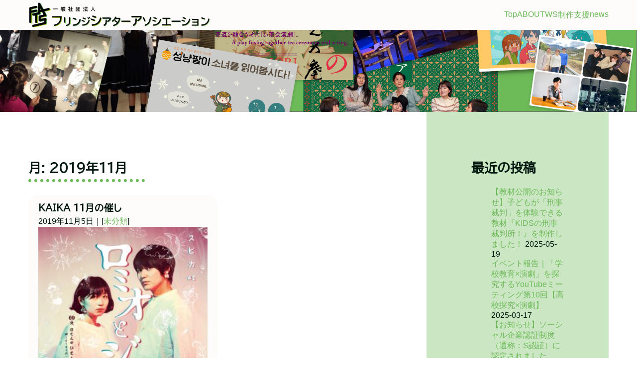

--- FILE ---
content_type: text/html; charset=UTF-8
request_url: http://www.ftas.info/2019/11/
body_size: 8999
content:


<!DOCTYPE html>
<html lang="ja" >
<head>
  <meta charset="UTF-8" />
  <meta http-equiv="X-UA-Compatible" content="IE=edge">
  <meta name="viewport" content="width=device-width, initial-scale=1.0">

  <title>フリンジシアターアソシエーション</title>

  <link rel="preconnect" href="https://fonts.googleapis.com">
  <link rel="preconnect" href="https://fonts.gstatic.com" crossorigin>
  <link href="https://fonts.googleapis.com/css2?family=BIZ+UDPGothic&display=swap" rel="stylesheet">
  <script src="https://kit.fontawesome.com/2b9930d490.js" crossorigin="anonymous"></script>
<meta name='robots' content='noindex, follow' />
	<style>img:is([sizes="auto" i], [sizes^="auto," i]) { contain-intrinsic-size: 3000px 1500px }</style>
	
	<!-- This site is optimized with the Yoast SEO plugin v25.1 - https://yoast.com/wordpress/plugins/seo/ -->
	<title>11月 2019 - フリンジシアターアソシエーション</title>
	<meta property="og:locale" content="ja_JP" />
	<meta property="og:type" content="website" />
	<meta property="og:title" content="11月 2019 - フリンジシアターアソシエーション" />
	<meta property="og:url" content="http://www.ftas.info/2019/11/" />
	<meta property="og:site_name" content="フリンジシアターアソシエーション" />
	<meta property="og:image" content="http://www.ftas.info/ftas/wp-content/uploads/2019/03/cropped-logo2-2.png" />
	<meta property="og:image:width" content="87" />
	<meta property="og:image:height" content="100" />
	<meta property="og:image:type" content="image/png" />
	<meta name="twitter:card" content="summary_large_image" />
	<script type="application/ld+json" class="yoast-schema-graph">{"@context":"https://schema.org","@graph":[{"@type":"CollectionPage","@id":"http://www.ftas.info/2019/11/","url":"http://www.ftas.info/2019/11/","name":"11月 2019 - フリンジシアターアソシエーション","isPartOf":{"@id":"http://www.ftas.info/#website"},"primaryImageOfPage":{"@id":"http://www.ftas.info/2019/11/#primaryimage"},"image":{"@id":"http://www.ftas.info/2019/11/#primaryimage"},"thumbnailUrl":"http://www.ftas.info/ftas/wp-content/uploads/2019/11/20190902romeojuliet2-e1572936823593.jpg","breadcrumb":{"@id":"http://www.ftas.info/2019/11/#breadcrumb"},"inLanguage":"ja"},{"@type":"ImageObject","inLanguage":"ja","@id":"http://www.ftas.info/2019/11/#primaryimage","url":"http://www.ftas.info/ftas/wp-content/uploads/2019/11/20190902romeojuliet2-e1572936823593.jpg","contentUrl":"http://www.ftas.info/ftas/wp-content/uploads/2019/11/20190902romeojuliet2-e1572936823593.jpg","width":2121,"height":3000},{"@type":"BreadcrumbList","@id":"http://www.ftas.info/2019/11/#breadcrumb","itemListElement":[{"@type":"ListItem","position":1,"name":"ホーム","item":"http://www.ftas.info/"},{"@type":"ListItem","position":2,"name":"11月 2019"}]},{"@type":"WebSite","@id":"http://www.ftas.info/#website","url":"http://www.ftas.info/","name":"フリンジシアターアソシエーション","description":"演劇を人・地域・社会に活かす","publisher":{"@id":"http://www.ftas.info/#organization"},"potentialAction":[{"@type":"SearchAction","target":{"@type":"EntryPoint","urlTemplate":"http://www.ftas.info/?s={search_term_string}"},"query-input":{"@type":"PropertyValueSpecification","valueRequired":true,"valueName":"search_term_string"}}],"inLanguage":"ja"},{"@type":"Organization","@id":"http://www.ftas.info/#organization","name":"一般社団法人フリンジシアターアソシエーション","url":"http://www.ftas.info/","logo":{"@type":"ImageObject","inLanguage":"ja","@id":"http://www.ftas.info/#/schema/logo/image/","url":"http://www.ftas.info/ftas/wp-content/uploads/2019/03/cropped-logo2-2.png","contentUrl":"http://www.ftas.info/ftas/wp-content/uploads/2019/03/cropped-logo2-2.png","width":87,"height":100,"caption":"一般社団法人フリンジシアターアソシエーション"},"image":{"@id":"http://www.ftas.info/#/schema/logo/image/"},"sameAs":["https://www.facebook.com/fringetheatreassociation","https://www.youtube.com/channel/UCkfisXIQdtN-xvfDY1nPj0Q"]}]}</script>
	<!-- / Yoast SEO plugin. -->


<link rel='dns-prefetch' href='//webfonts.sakura.ne.jp' />
<link rel="alternate" type="application/rss+xml" title="フリンジシアターアソシエーション &raquo; フィード" href="http://www.ftas.info/feed/" />
<link rel="alternate" type="application/rss+xml" title="フリンジシアターアソシエーション &raquo; コメントフィード" href="http://www.ftas.info/comments/feed/" />
<script>
window._wpemojiSettings = {"baseUrl":"https:\/\/s.w.org\/images\/core\/emoji\/15.0.3\/72x72\/","ext":".png","svgUrl":"https:\/\/s.w.org\/images\/core\/emoji\/15.0.3\/svg\/","svgExt":".svg","source":{"concatemoji":"http:\/\/www.ftas.info\/ftas\/wp-includes\/js\/wp-emoji-release.min.js?ver=6.7.4"}};
/*! This file is auto-generated */
!function(i,n){var o,s,e;function c(e){try{var t={supportTests:e,timestamp:(new Date).valueOf()};sessionStorage.setItem(o,JSON.stringify(t))}catch(e){}}function p(e,t,n){e.clearRect(0,0,e.canvas.width,e.canvas.height),e.fillText(t,0,0);var t=new Uint32Array(e.getImageData(0,0,e.canvas.width,e.canvas.height).data),r=(e.clearRect(0,0,e.canvas.width,e.canvas.height),e.fillText(n,0,0),new Uint32Array(e.getImageData(0,0,e.canvas.width,e.canvas.height).data));return t.every(function(e,t){return e===r[t]})}function u(e,t,n){switch(t){case"flag":return n(e,"\ud83c\udff3\ufe0f\u200d\u26a7\ufe0f","\ud83c\udff3\ufe0f\u200b\u26a7\ufe0f")?!1:!n(e,"\ud83c\uddfa\ud83c\uddf3","\ud83c\uddfa\u200b\ud83c\uddf3")&&!n(e,"\ud83c\udff4\udb40\udc67\udb40\udc62\udb40\udc65\udb40\udc6e\udb40\udc67\udb40\udc7f","\ud83c\udff4\u200b\udb40\udc67\u200b\udb40\udc62\u200b\udb40\udc65\u200b\udb40\udc6e\u200b\udb40\udc67\u200b\udb40\udc7f");case"emoji":return!n(e,"\ud83d\udc26\u200d\u2b1b","\ud83d\udc26\u200b\u2b1b")}return!1}function f(e,t,n){var r="undefined"!=typeof WorkerGlobalScope&&self instanceof WorkerGlobalScope?new OffscreenCanvas(300,150):i.createElement("canvas"),a=r.getContext("2d",{willReadFrequently:!0}),o=(a.textBaseline="top",a.font="600 32px Arial",{});return e.forEach(function(e){o[e]=t(a,e,n)}),o}function t(e){var t=i.createElement("script");t.src=e,t.defer=!0,i.head.appendChild(t)}"undefined"!=typeof Promise&&(o="wpEmojiSettingsSupports",s=["flag","emoji"],n.supports={everything:!0,everythingExceptFlag:!0},e=new Promise(function(e){i.addEventListener("DOMContentLoaded",e,{once:!0})}),new Promise(function(t){var n=function(){try{var e=JSON.parse(sessionStorage.getItem(o));if("object"==typeof e&&"number"==typeof e.timestamp&&(new Date).valueOf()<e.timestamp+604800&&"object"==typeof e.supportTests)return e.supportTests}catch(e){}return null}();if(!n){if("undefined"!=typeof Worker&&"undefined"!=typeof OffscreenCanvas&&"undefined"!=typeof URL&&URL.createObjectURL&&"undefined"!=typeof Blob)try{var e="postMessage("+f.toString()+"("+[JSON.stringify(s),u.toString(),p.toString()].join(",")+"));",r=new Blob([e],{type:"text/javascript"}),a=new Worker(URL.createObjectURL(r),{name:"wpTestEmojiSupports"});return void(a.onmessage=function(e){c(n=e.data),a.terminate(),t(n)})}catch(e){}c(n=f(s,u,p))}t(n)}).then(function(e){for(var t in e)n.supports[t]=e[t],n.supports.everything=n.supports.everything&&n.supports[t],"flag"!==t&&(n.supports.everythingExceptFlag=n.supports.everythingExceptFlag&&n.supports[t]);n.supports.everythingExceptFlag=n.supports.everythingExceptFlag&&!n.supports.flag,n.DOMReady=!1,n.readyCallback=function(){n.DOMReady=!0}}).then(function(){return e}).then(function(){var e;n.supports.everything||(n.readyCallback(),(e=n.source||{}).concatemoji?t(e.concatemoji):e.wpemoji&&e.twemoji&&(t(e.twemoji),t(e.wpemoji)))}))}((window,document),window._wpemojiSettings);
</script>
<style id='wp-emoji-styles-inline-css'>

	img.wp-smiley, img.emoji {
		display: inline !important;
		border: none !important;
		box-shadow: none !important;
		height: 1em !important;
		width: 1em !important;
		margin: 0 0.07em !important;
		vertical-align: -0.1em !important;
		background: none !important;
		padding: 0 !important;
	}
</style>
<link rel='stylesheet' id='wp-block-library-css' href='http://www.ftas.info/ftas/wp-includes/css/dist/block-library/style.min.css?ver=6.7.4' media='all' />
<style id='wp-block-library-theme-inline-css'>
.wp-block-audio :where(figcaption){color:#555;font-size:13px;text-align:center}.is-dark-theme .wp-block-audio :where(figcaption){color:#ffffffa6}.wp-block-audio{margin:0 0 1em}.wp-block-code{border:1px solid #ccc;border-radius:4px;font-family:Menlo,Consolas,monaco,monospace;padding:.8em 1em}.wp-block-embed :where(figcaption){color:#555;font-size:13px;text-align:center}.is-dark-theme .wp-block-embed :where(figcaption){color:#ffffffa6}.wp-block-embed{margin:0 0 1em}.blocks-gallery-caption{color:#555;font-size:13px;text-align:center}.is-dark-theme .blocks-gallery-caption{color:#ffffffa6}:root :where(.wp-block-image figcaption){color:#555;font-size:13px;text-align:center}.is-dark-theme :root :where(.wp-block-image figcaption){color:#ffffffa6}.wp-block-image{margin:0 0 1em}.wp-block-pullquote{border-bottom:4px solid;border-top:4px solid;color:currentColor;margin-bottom:1.75em}.wp-block-pullquote cite,.wp-block-pullquote footer,.wp-block-pullquote__citation{color:currentColor;font-size:.8125em;font-style:normal;text-transform:uppercase}.wp-block-quote{border-left:.25em solid;margin:0 0 1.75em;padding-left:1em}.wp-block-quote cite,.wp-block-quote footer{color:currentColor;font-size:.8125em;font-style:normal;position:relative}.wp-block-quote:where(.has-text-align-right){border-left:none;border-right:.25em solid;padding-left:0;padding-right:1em}.wp-block-quote:where(.has-text-align-center){border:none;padding-left:0}.wp-block-quote.is-large,.wp-block-quote.is-style-large,.wp-block-quote:where(.is-style-plain){border:none}.wp-block-search .wp-block-search__label{font-weight:700}.wp-block-search__button{border:1px solid #ccc;padding:.375em .625em}:where(.wp-block-group.has-background){padding:1.25em 2.375em}.wp-block-separator.has-css-opacity{opacity:.4}.wp-block-separator{border:none;border-bottom:2px solid;margin-left:auto;margin-right:auto}.wp-block-separator.has-alpha-channel-opacity{opacity:1}.wp-block-separator:not(.is-style-wide):not(.is-style-dots){width:100px}.wp-block-separator.has-background:not(.is-style-dots){border-bottom:none;height:1px}.wp-block-separator.has-background:not(.is-style-wide):not(.is-style-dots){height:2px}.wp-block-table{margin:0 0 1em}.wp-block-table td,.wp-block-table th{word-break:normal}.wp-block-table :where(figcaption){color:#555;font-size:13px;text-align:center}.is-dark-theme .wp-block-table :where(figcaption){color:#ffffffa6}.wp-block-video :where(figcaption){color:#555;font-size:13px;text-align:center}.is-dark-theme .wp-block-video :where(figcaption){color:#ffffffa6}.wp-block-video{margin:0 0 1em}:root :where(.wp-block-template-part.has-background){margin-bottom:0;margin-top:0;padding:1.25em 2.375em}
</style>
<style id='classic-theme-styles-inline-css'>
/*! This file is auto-generated */
.wp-block-button__link{color:#fff;background-color:#32373c;border-radius:9999px;box-shadow:none;text-decoration:none;padding:calc(.667em + 2px) calc(1.333em + 2px);font-size:1.125em}.wp-block-file__button{background:#32373c;color:#fff;text-decoration:none}
</style>
<style id='global-styles-inline-css'>
:root{--wp--preset--aspect-ratio--square: 1;--wp--preset--aspect-ratio--4-3: 4/3;--wp--preset--aspect-ratio--3-4: 3/4;--wp--preset--aspect-ratio--3-2: 3/2;--wp--preset--aspect-ratio--2-3: 2/3;--wp--preset--aspect-ratio--16-9: 16/9;--wp--preset--aspect-ratio--9-16: 9/16;--wp--preset--color--black: #000000;--wp--preset--color--cyan-bluish-gray: #abb8c3;--wp--preset--color--white: #ffffff;--wp--preset--color--pale-pink: #f78da7;--wp--preset--color--vivid-red: #cf2e2e;--wp--preset--color--luminous-vivid-orange: #ff6900;--wp--preset--color--luminous-vivid-amber: #fcb900;--wp--preset--color--light-green-cyan: #7bdcb5;--wp--preset--color--vivid-green-cyan: #00d084;--wp--preset--color--pale-cyan-blue: #8ed1fc;--wp--preset--color--vivid-cyan-blue: #0693e3;--wp--preset--color--vivid-purple: #9b51e0;--wp--preset--gradient--vivid-cyan-blue-to-vivid-purple: linear-gradient(135deg,rgba(6,147,227,1) 0%,rgb(155,81,224) 100%);--wp--preset--gradient--light-green-cyan-to-vivid-green-cyan: linear-gradient(135deg,rgb(122,220,180) 0%,rgb(0,208,130) 100%);--wp--preset--gradient--luminous-vivid-amber-to-luminous-vivid-orange: linear-gradient(135deg,rgba(252,185,0,1) 0%,rgba(255,105,0,1) 100%);--wp--preset--gradient--luminous-vivid-orange-to-vivid-red: linear-gradient(135deg,rgba(255,105,0,1) 0%,rgb(207,46,46) 100%);--wp--preset--gradient--very-light-gray-to-cyan-bluish-gray: linear-gradient(135deg,rgb(238,238,238) 0%,rgb(169,184,195) 100%);--wp--preset--gradient--cool-to-warm-spectrum: linear-gradient(135deg,rgb(74,234,220) 0%,rgb(151,120,209) 20%,rgb(207,42,186) 40%,rgb(238,44,130) 60%,rgb(251,105,98) 80%,rgb(254,248,76) 100%);--wp--preset--gradient--blush-light-purple: linear-gradient(135deg,rgb(255,206,236) 0%,rgb(152,150,240) 100%);--wp--preset--gradient--blush-bordeaux: linear-gradient(135deg,rgb(254,205,165) 0%,rgb(254,45,45) 50%,rgb(107,0,62) 100%);--wp--preset--gradient--luminous-dusk: linear-gradient(135deg,rgb(255,203,112) 0%,rgb(199,81,192) 50%,rgb(65,88,208) 100%);--wp--preset--gradient--pale-ocean: linear-gradient(135deg,rgb(255,245,203) 0%,rgb(182,227,212) 50%,rgb(51,167,181) 100%);--wp--preset--gradient--electric-grass: linear-gradient(135deg,rgb(202,248,128) 0%,rgb(113,206,126) 100%);--wp--preset--gradient--midnight: linear-gradient(135deg,rgb(2,3,129) 0%,rgb(40,116,252) 100%);--wp--preset--font-size--small: 13px;--wp--preset--font-size--medium: 20px;--wp--preset--font-size--large: 36px;--wp--preset--font-size--x-large: 42px;--wp--preset--font-size--normal: 16px;--wp--preset--spacing--20: 0.44rem;--wp--preset--spacing--30: 0.67rem;--wp--preset--spacing--40: 1rem;--wp--preset--spacing--50: 1.5rem;--wp--preset--spacing--60: 2.25rem;--wp--preset--spacing--70: 3.38rem;--wp--preset--spacing--80: 5.06rem;--wp--preset--shadow--natural: 6px 6px 9px rgba(0, 0, 0, 0.2);--wp--preset--shadow--deep: 12px 12px 50px rgba(0, 0, 0, 0.4);--wp--preset--shadow--sharp: 6px 6px 0px rgba(0, 0, 0, 0.2);--wp--preset--shadow--outlined: 6px 6px 0px -3px rgba(255, 255, 255, 1), 6px 6px rgba(0, 0, 0, 1);--wp--preset--shadow--crisp: 6px 6px 0px rgba(0, 0, 0, 1);}:where(.is-layout-flex){gap: 0.5em;}:where(.is-layout-grid){gap: 0.5em;}body .is-layout-flex{display: flex;}.is-layout-flex{flex-wrap: wrap;align-items: center;}.is-layout-flex > :is(*, div){margin: 0;}body .is-layout-grid{display: grid;}.is-layout-grid > :is(*, div){margin: 0;}:where(.wp-block-columns.is-layout-flex){gap: 2em;}:where(.wp-block-columns.is-layout-grid){gap: 2em;}:where(.wp-block-post-template.is-layout-flex){gap: 1.25em;}:where(.wp-block-post-template.is-layout-grid){gap: 1.25em;}.has-black-color{color: var(--wp--preset--color--black) !important;}.has-cyan-bluish-gray-color{color: var(--wp--preset--color--cyan-bluish-gray) !important;}.has-white-color{color: var(--wp--preset--color--white) !important;}.has-pale-pink-color{color: var(--wp--preset--color--pale-pink) !important;}.has-vivid-red-color{color: var(--wp--preset--color--vivid-red) !important;}.has-luminous-vivid-orange-color{color: var(--wp--preset--color--luminous-vivid-orange) !important;}.has-luminous-vivid-amber-color{color: var(--wp--preset--color--luminous-vivid-amber) !important;}.has-light-green-cyan-color{color: var(--wp--preset--color--light-green-cyan) !important;}.has-vivid-green-cyan-color{color: var(--wp--preset--color--vivid-green-cyan) !important;}.has-pale-cyan-blue-color{color: var(--wp--preset--color--pale-cyan-blue) !important;}.has-vivid-cyan-blue-color{color: var(--wp--preset--color--vivid-cyan-blue) !important;}.has-vivid-purple-color{color: var(--wp--preset--color--vivid-purple) !important;}.has-black-background-color{background-color: var(--wp--preset--color--black) !important;}.has-cyan-bluish-gray-background-color{background-color: var(--wp--preset--color--cyan-bluish-gray) !important;}.has-white-background-color{background-color: var(--wp--preset--color--white) !important;}.has-pale-pink-background-color{background-color: var(--wp--preset--color--pale-pink) !important;}.has-vivid-red-background-color{background-color: var(--wp--preset--color--vivid-red) !important;}.has-luminous-vivid-orange-background-color{background-color: var(--wp--preset--color--luminous-vivid-orange) !important;}.has-luminous-vivid-amber-background-color{background-color: var(--wp--preset--color--luminous-vivid-amber) !important;}.has-light-green-cyan-background-color{background-color: var(--wp--preset--color--light-green-cyan) !important;}.has-vivid-green-cyan-background-color{background-color: var(--wp--preset--color--vivid-green-cyan) !important;}.has-pale-cyan-blue-background-color{background-color: var(--wp--preset--color--pale-cyan-blue) !important;}.has-vivid-cyan-blue-background-color{background-color: var(--wp--preset--color--vivid-cyan-blue) !important;}.has-vivid-purple-background-color{background-color: var(--wp--preset--color--vivid-purple) !important;}.has-black-border-color{border-color: var(--wp--preset--color--black) !important;}.has-cyan-bluish-gray-border-color{border-color: var(--wp--preset--color--cyan-bluish-gray) !important;}.has-white-border-color{border-color: var(--wp--preset--color--white) !important;}.has-pale-pink-border-color{border-color: var(--wp--preset--color--pale-pink) !important;}.has-vivid-red-border-color{border-color: var(--wp--preset--color--vivid-red) !important;}.has-luminous-vivid-orange-border-color{border-color: var(--wp--preset--color--luminous-vivid-orange) !important;}.has-luminous-vivid-amber-border-color{border-color: var(--wp--preset--color--luminous-vivid-amber) !important;}.has-light-green-cyan-border-color{border-color: var(--wp--preset--color--light-green-cyan) !important;}.has-vivid-green-cyan-border-color{border-color: var(--wp--preset--color--vivid-green-cyan) !important;}.has-pale-cyan-blue-border-color{border-color: var(--wp--preset--color--pale-cyan-blue) !important;}.has-vivid-cyan-blue-border-color{border-color: var(--wp--preset--color--vivid-cyan-blue) !important;}.has-vivid-purple-border-color{border-color: var(--wp--preset--color--vivid-purple) !important;}.has-vivid-cyan-blue-to-vivid-purple-gradient-background{background: var(--wp--preset--gradient--vivid-cyan-blue-to-vivid-purple) !important;}.has-light-green-cyan-to-vivid-green-cyan-gradient-background{background: var(--wp--preset--gradient--light-green-cyan-to-vivid-green-cyan) !important;}.has-luminous-vivid-amber-to-luminous-vivid-orange-gradient-background{background: var(--wp--preset--gradient--luminous-vivid-amber-to-luminous-vivid-orange) !important;}.has-luminous-vivid-orange-to-vivid-red-gradient-background{background: var(--wp--preset--gradient--luminous-vivid-orange-to-vivid-red) !important;}.has-very-light-gray-to-cyan-bluish-gray-gradient-background{background: var(--wp--preset--gradient--very-light-gray-to-cyan-bluish-gray) !important;}.has-cool-to-warm-spectrum-gradient-background{background: var(--wp--preset--gradient--cool-to-warm-spectrum) !important;}.has-blush-light-purple-gradient-background{background: var(--wp--preset--gradient--blush-light-purple) !important;}.has-blush-bordeaux-gradient-background{background: var(--wp--preset--gradient--blush-bordeaux) !important;}.has-luminous-dusk-gradient-background{background: var(--wp--preset--gradient--luminous-dusk) !important;}.has-pale-ocean-gradient-background{background: var(--wp--preset--gradient--pale-ocean) !important;}.has-electric-grass-gradient-background{background: var(--wp--preset--gradient--electric-grass) !important;}.has-midnight-gradient-background{background: var(--wp--preset--gradient--midnight) !important;}.has-small-font-size{font-size: var(--wp--preset--font-size--small) !important;}.has-medium-font-size{font-size: var(--wp--preset--font-size--medium) !important;}.has-large-font-size{font-size: var(--wp--preset--font-size--large) !important;}.has-x-large-font-size{font-size: var(--wp--preset--font-size--x-large) !important;}
:where(.wp-block-post-template.is-layout-flex){gap: 1.25em;}:where(.wp-block-post-template.is-layout-grid){gap: 1.25em;}
:where(.wp-block-columns.is-layout-flex){gap: 2em;}:where(.wp-block-columns.is-layout-grid){gap: 2em;}
:root :where(.wp-block-pullquote){font-size: 1.5em;line-height: 1.6;}
</style>
<link rel='stylesheet' id='wpro-style-css' href='http://www.ftas.info/ftas/wp-content/themes/ftas2022/style.css?ver=1.0.0' media='all' />
<script src="http://www.ftas.info/ftas/wp-includes/js/jquery/jquery.min.js?ver=3.7.1" id="jquery-core-js"></script>
<script src="http://www.ftas.info/ftas/wp-includes/js/jquery/jquery-migrate.min.js?ver=3.4.1" id="jquery-migrate-js"></script>
<script src="//webfonts.sakura.ne.jp/js/sakurav3.js?fadein=0&amp;ver=3.1.4" id="typesquare_std-js"></script>
<link rel="https://api.w.org/" href="http://www.ftas.info/wp-json/" /><link rel="EditURI" type="application/rsd+xml" title="RSD" href="http://www.ftas.info/ftas/xmlrpc.php?rsd" />
<meta name="generator" content="WordPress 6.7.4" />
<link rel="icon" href="http://www.ftas.info/ftas/wp-content/uploads/2019/03/cropped-logo-32x32.png" sizes="32x32" />
<link rel="icon" href="http://www.ftas.info/ftas/wp-content/uploads/2019/03/cropped-logo-192x192.png" sizes="192x192" />
<link rel="apple-touch-icon" href="http://www.ftas.info/ftas/wp-content/uploads/2019/03/cropped-logo-180x180.png" />
<meta name="msapplication-TileImage" content="http://www.ftas.info/ftas/wp-content/uploads/2019/03/cropped-logo-270x270.png" />
		<style id="wp-custom-css">
			h4{
	margin-top: 30px;
}

a{
	color: #6DBA58;
}		</style>
		</head>
<body class="archive date wp-custom-logo wp-embed-responsive">
<header class="header">
  <div class="header-container w-container">
          <div class="site"><a href="http://www.ftas.info/" class="custom-logo-link" rel="home"><img width="370" height="52" src="http://www.ftas.info/ftas/wp-content/uploads/2022/05/cropped-logo.png" class="custom-logo" alt="フリンジシアターアソシエーション" decoding="async" srcset="http://www.ftas.info/ftas/wp-content/uploads/2022/05/cropped-logo.png 370w, http://www.ftas.info/ftas/wp-content/uploads/2022/05/cropped-logo-300x42.png 300w" sizes="(max-width: 370px) 100vw, 370px" /></a></div>
    
   

    <button class="navbtn"
    onClick="document.querySelector('html').classList.toggle('open')">
      <i class="fas fa-bars"></i>
      <i class="fas fa-times"></i>
    </button>
    
    <nav class="nav">
    <ul>
  <li><a href="http://www.ftas.info">Top</a></li>    
  <li><a href="http://www.ftas.info/about">ABOUT</a></li>
  <li><a href="http://www.ftas.info/workshop">WS</a></li>
  <li><a href="http://www.ftas.info/support">制作支援</a></li>
  <li><a href="http://www.ftas.info/news">news</a></li>
  </ul>
        </nav>
  </div>



</header>

  <section class="p-hero">
  <figure class="p-heroimg">
    <img src="http://www.ftas.info/ftas/wp-content/themes/ftas2022/img/hero_contents.png" alt="フリンジシアターアソシエーション" width="1920" height="232">
  </figure>
</section>







<!-- トップイメージセクション -->


<section class="w-container">
<div class="main-side-container">

  <div class="p-archive">
  <h2 class="h2-title">月: <span>2019年11月</span></h2>
    <div class="a-container">
    
                  
        <div class="a-box">
            

            <h3>KAIKA 11月の催し</h3>
            
            <span class="date"><time datetime="2019-11-05">2019年11月5日</time>｜[<a href="http://www.ftas.info/category/%e6%9c%aa%e5%88%86%e9%a1%9e/" rel="category tag">未分類</a>]</span>
            
            <a href="http://www.ftas.info/2019/11/05/kaika-11%e6%9c%88%e3%81%ae%e5%82%ac%e3%81%97/">
                          <figure class="p-image">
                <img width="247" height="350" src="http://www.ftas.info/ftas/wp-content/uploads/2019/11/20190902romeojuliet2-247x350.jpg" class="attachment-post-thumbnail size-post-thumbnail wp-post-image" alt="" decoding="async" fetchpriority="high" srcset="http://www.ftas.info/ftas/wp-content/uploads/2019/11/20190902romeojuliet2-247x350.jpg 247w, http://www.ftas.info/ftas/wp-content/uploads/2019/11/20190902romeojuliet2-212x300.jpg 212w, http://www.ftas.info/ftas/wp-content/uploads/2019/11/20190902romeojuliet2-768x1086.jpg 768w, http://www.ftas.info/ftas/wp-content/uploads/2019/11/20190902romeojuliet2-724x1024.jpg 724w" sizes="(max-width: 247px) 100vw, 247px" />                            
              <p><a href="http://www.ftas.info/2019/11/05/kaika-11%e6%9c%88%e3%81%ae%e5%82%ac%e3%81%97/"><p>KAIKAでは、様々な舞台芸術の公演・ワークショップなどの企画を実施しています。公演情報など詳しくは、KAIKAウェブサイトでお知らせします。 年明けには、フランチャイズカンパニー・劇団衛星や、アソシエイトカンパニー・ソ [&hellip;]</p>
                <span class="readmore">Read more<i class="fa-solid fa-circle-arrow-right"></i></span>
              </p>
              </a>

      
        </div>    
      
        
    </div>  
      </div>
  
   <aside id="site-aside" class="site-aside">
       <div class="widget-column main-sidebar">
       
		<section id="recent-posts-2" class="widget widget_recent_entries">
		<h2 class="widget-title">最近の投稿</h2><nav aria-label="最近の投稿">
		<ul>
											<li>
					<a href="http://www.ftas.info/2025/05/19/news_kidskeijiopen/">【教材公開のお知らせ】子どもが「刑事裁判」を体験できる教材『KIDSの刑事裁判所！』を制作しました！</a>
											<span class="post-date">2025-05-19</span>
									</li>
											<li>
					<a href="http://www.ftas.info/2025/03/17/report250316/">イベント報告｜「学校教育×演劇」を探究するYouTubeミーティング第10回【高校探究×演劇】</a>
											<span class="post-date">2025-03-17</span>
									</li>
											<li>
					<a href="http://www.ftas.info/2025/02/20/news250220/">【お知らせ】ソーシャル企業認証制度（通称：S認証）に認定されました</a>
											<span class="post-date">2025-02-20</span>
									</li>
					</ul>

		</nav></section><section id="categories-2" class="widget widget_categories"><h2 class="widget-title">カテゴリー</h2><nav aria-label="カテゴリー">
			<ul>
					<li class="cat-item cat-item-21"><a href="http://www.ftas.info/category/kaika/">KAIKA</a>
</li>
	<li class="cat-item cat-item-19"><a href="http://www.ftas.info/category/news/">お知らせ</a>
</li>
	<li class="cat-item cat-item-131"><a href="http://www.ftas.info/category/%e3%81%94%e5%a0%b1%e5%91%8a/">ご報告</a>
</li>
	<li class="cat-item cat-item-20"><a href="http://www.ftas.info/category/ws/">ワークショップ</a>
</li>
	<li class="cat-item cat-item-1"><a href="http://www.ftas.info/category/%e6%9c%aa%e5%88%86%e9%a1%9e/">未分類</a>
</li>
			</ul>

			</nav></section><section id="archives-3" class="widget widget_archive"><h2 class="widget-title">アーカイブ</h2><nav aria-label="アーカイブ">
			<ul>
					<li><a href='http://www.ftas.info/2025/05/'>2025年5月</a>&nbsp;(1)</li>
	<li><a href='http://www.ftas.info/2025/03/'>2025年3月</a>&nbsp;(1)</li>
	<li><a href='http://www.ftas.info/2025/02/'>2025年2月</a>&nbsp;(3)</li>
	<li><a href='http://www.ftas.info/2025/01/'>2025年1月</a>&nbsp;(2)</li>
	<li><a href='http://www.ftas.info/2024/10/'>2024年10月</a>&nbsp;(1)</li>
	<li><a href='http://www.ftas.info/2024/07/'>2024年7月</a>&nbsp;(1)</li>
	<li><a href='http://www.ftas.info/2024/06/'>2024年6月</a>&nbsp;(1)</li>
	<li><a href='http://www.ftas.info/2024/04/'>2024年4月</a>&nbsp;(1)</li>
	<li><a href='http://www.ftas.info/2024/03/'>2024年3月</a>&nbsp;(1)</li>
	<li><a href='http://www.ftas.info/2024/02/'>2024年2月</a>&nbsp;(3)</li>
	<li><a href='http://www.ftas.info/2024/01/'>2024年1月</a>&nbsp;(3)</li>
	<li><a href='http://www.ftas.info/2023/11/'>2023年11月</a>&nbsp;(3)</li>
	<li><a href='http://www.ftas.info/2023/10/'>2023年10月</a>&nbsp;(2)</li>
	<li><a href='http://www.ftas.info/2023/09/'>2023年9月</a>&nbsp;(3)</li>
	<li><a href='http://www.ftas.info/2023/08/'>2023年8月</a>&nbsp;(4)</li>
	<li><a href='http://www.ftas.info/2023/07/'>2023年7月</a>&nbsp;(5)</li>
	<li><a href='http://www.ftas.info/2023/06/'>2023年6月</a>&nbsp;(4)</li>
	<li><a href='http://www.ftas.info/2023/05/'>2023年5月</a>&nbsp;(2)</li>
	<li><a href='http://www.ftas.info/2023/04/'>2023年4月</a>&nbsp;(2)</li>
	<li><a href='http://www.ftas.info/2023/03/'>2023年3月</a>&nbsp;(1)</li>
	<li><a href='http://www.ftas.info/2023/02/'>2023年2月</a>&nbsp;(2)</li>
	<li><a href='http://www.ftas.info/2023/01/'>2023年1月</a>&nbsp;(3)</li>
	<li><a href='http://www.ftas.info/2022/12/'>2022年12月</a>&nbsp;(1)</li>
	<li><a href='http://www.ftas.info/2022/10/'>2022年10月</a>&nbsp;(2)</li>
	<li><a href='http://www.ftas.info/2022/09/'>2022年9月</a>&nbsp;(1)</li>
	<li><a href='http://www.ftas.info/2022/08/'>2022年8月</a>&nbsp;(2)</li>
	<li><a href='http://www.ftas.info/2022/07/'>2022年7月</a>&nbsp;(1)</li>
	<li><a href='http://www.ftas.info/2022/06/'>2022年6月</a>&nbsp;(2)</li>
	<li><a href='http://www.ftas.info/2022/05/'>2022年5月</a>&nbsp;(1)</li>
	<li><a href='http://www.ftas.info/2022/04/'>2022年4月</a>&nbsp;(2)</li>
	<li><a href='http://www.ftas.info/2021/12/'>2021年12月</a>&nbsp;(2)</li>
	<li><a href='http://www.ftas.info/2021/11/'>2021年11月</a>&nbsp;(1)</li>
	<li><a href='http://www.ftas.info/2021/10/'>2021年10月</a>&nbsp;(2)</li>
	<li><a href='http://www.ftas.info/2021/09/'>2021年9月</a>&nbsp;(2)</li>
	<li><a href='http://www.ftas.info/2021/08/'>2021年8月</a>&nbsp;(1)</li>
	<li><a href='http://www.ftas.info/2021/07/'>2021年7月</a>&nbsp;(1)</li>
	<li><a href='http://www.ftas.info/2021/06/'>2021年6月</a>&nbsp;(2)</li>
	<li><a href='http://www.ftas.info/2021/04/'>2021年4月</a>&nbsp;(2)</li>
	<li><a href='http://www.ftas.info/2021/03/'>2021年3月</a>&nbsp;(1)</li>
	<li><a href='http://www.ftas.info/2021/01/'>2021年1月</a>&nbsp;(2)</li>
	<li><a href='http://www.ftas.info/2020/12/'>2020年12月</a>&nbsp;(1)</li>
	<li><a href='http://www.ftas.info/2020/11/'>2020年11月</a>&nbsp;(2)</li>
	<li><a href='http://www.ftas.info/2020/10/'>2020年10月</a>&nbsp;(1)</li>
	<li><a href='http://www.ftas.info/2020/09/'>2020年9月</a>&nbsp;(1)</li>
	<li><a href='http://www.ftas.info/2020/07/'>2020年7月</a>&nbsp;(1)</li>
	<li><a href='http://www.ftas.info/2020/06/'>2020年6月</a>&nbsp;(2)</li>
	<li><a href='http://www.ftas.info/2020/05/'>2020年5月</a>&nbsp;(1)</li>
	<li><a href='http://www.ftas.info/2020/04/'>2020年4月</a>&nbsp;(2)</li>
	<li><a href='http://www.ftas.info/2020/02/'>2020年2月</a>&nbsp;(3)</li>
	<li><a href='http://www.ftas.info/2020/01/'>2020年1月</a>&nbsp;(1)</li>
	<li><a href='http://www.ftas.info/2019/12/'>2019年12月</a>&nbsp;(2)</li>
	<li><a href='http://www.ftas.info/2019/11/' aria-current="page">2019年11月</a>&nbsp;(1)</li>
	<li><a href='http://www.ftas.info/2019/10/'>2019年10月</a>&nbsp;(1)</li>
	<li><a href='http://www.ftas.info/2019/09/'>2019年9月</a>&nbsp;(1)</li>
	<li><a href='http://www.ftas.info/2019/08/'>2019年8月</a>&nbsp;(3)</li>
	<li><a href='http://www.ftas.info/2019/07/'>2019年7月</a>&nbsp;(1)</li>
	<li><a href='http://www.ftas.info/2019/06/'>2019年6月</a>&nbsp;(3)</li>
	<li><a href='http://www.ftas.info/2019/05/'>2019年5月</a>&nbsp;(1)</li>
	<li><a href='http://www.ftas.info/2019/04/'>2019年4月</a>&nbsp;(3)</li>
			</ul>

			</nav></section>    </div>
       </aside><!-- .widget-area -->

   </div>
</section>
  
<!-- ★コンテンツ終わり★ -->
<footer class="footer">
  <div class="footer-container w-container">
    
          <div class="footer-site"><a href="http://www.ftas.info/" class="custom-logo-link" rel="home"><img width="370" height="52" src="http://www.ftas.info/ftas/wp-content/uploads/2022/05/cropped-logo.png" class="custom-logo" alt="フリンジシアターアソシエーション" decoding="async" srcset="http://www.ftas.info/ftas/wp-content/uploads/2022/05/cropped-logo.png 370w, http://www.ftas.info/ftas/wp-content/uploads/2022/05/cropped-logo-300x42.png 300w" sizes="(max-width: 370px) 100vw, 370px" /></a></div>
    

  

    <div class="footer-adress">
      <h3>お問合せ</h3>
      <p>〒600−8445　京都市下京区岩戸山町４４０　江村ビル２F
        <br>電話　075-344-8970
        <br>E-mail ftas_info@ftas.info</p>

        <div class="SNS">

        <span class="SNS-icon">
          <a href="https://twitter.com/school1stpgcf/" target="_blank"><i class="fab fa-twitter" aria-hidden="true"><span class="sr-only">Twitter</i></a></span>
        <span class="SNS-icon">
          <a href="https://www.facebook.com/fringetheatreassociation/" target="_blank"><i class="fab fa-facebook-f" aria-hidden="true"><span class="sr-only">FaceBook</i></a></span>
        <!-- <span class="SNS-icon">
          <a href="#" target="_blank"><i class="fab fa-twitter" aria-hidden="true"><span class="sr-only">Twitter</i></a></span> -->
        </div>  
        
        <div>
            <br>
            <h3>クラウドファンディングの記録</h3>
            <a href="https://readyfor.jp/projects/school1stpenguin">
            <img src="http://www.ftas.info/ftas/wp-content/themes/ftas2022/img/1stPG.png" alt="ファーストペンギンクラウドファンディングページへ" >
            「子どもにアートを！」と頑張る先生を支えたい｜京都市×芸術教育支援　クラウドファンティングページ</a>
        </div>

    


    </div>


    <div class="footer-link">
      <h3>関連団体</h3>
      <ul>
        <li><a href="http://www.ftas.info/kaika/" target="_blank">アートコミュニティスペースKAIKA</a></li>
        <li><a href="http://cowaki.com/" target="_blank">小脇（cowaki)</a></li>
        <li><a href="http://www.eisei.info/" target="_blank">劇団衛星</a></li>
        <li><a href="http://sononochi.com/" target="_blank">ソノノチ</a></li>
        <li><a href="https://www.gkd-444.com/" target="_blank">劇団しようよ</a></li>
        <li><a href="http://ftas.info/hongakutai/" target="_blank">下京本楽隊</a></li>
        <li><a href="https://blog.canpan.info/ftas/" target="_blank">子ども環境劇場</a></li>
      </ul>
      <h3>教材</h3>
      <ul>
        <li><a href="http://www.ftas.info/kids_online/" target="_blank">KIDSの宣言！オンライン</a></li>
        <li><a href="http://www.dbf.jp/kids/" target="_blank">KIDSの宣言！</a></li>
        <li><a href="http://www.dbf.jp/kids/nan/" target="_blank">KIDSのなんでも相談会！</a></li>
        <li><a href="http://www.dbf.jp/kids/biblio/" target="_blank">KIDSのビブリオバトル！</a></li>
        <li><a href="https://cfusion.jp/kids/debate/" target="_blank">KIDSの即興ディベート！</a></li>
        <li><a href="https://cfusion.jp/kids/minji/" target="_blank">KIDSの民事裁判所！</a></li>
		  <li><a href="https://cfusion.jp/kids/keiji/" target="_blank">KIDSの刑事裁判所！</a></li>
      </ul>
      </div>

        











    <div class="footer-copy">
      ©️2019-2022 fringetheatreassociation
    </div>

  </div>

</footer>

  <script src="http://www.ftas.info/ftas/wp-content/themes/ftas2022/assets/js/script.js?ver=1.0.0" id="wpro-script-js"></script>
</body>

</html>